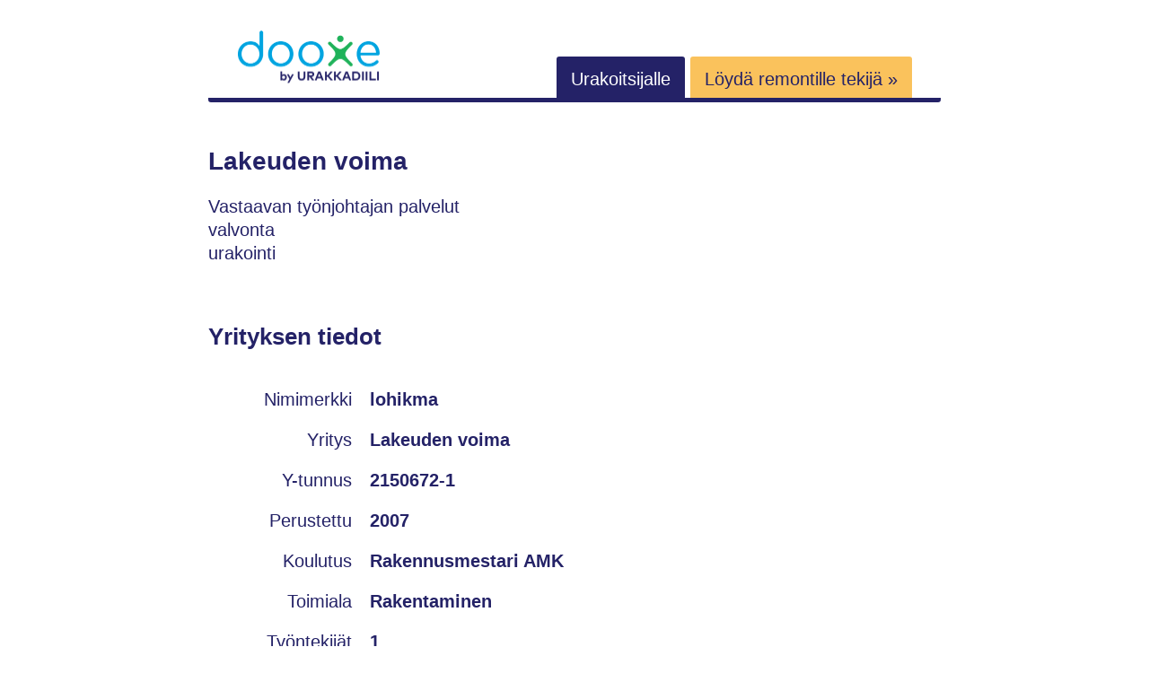

--- FILE ---
content_type: text/html; charset=utf-8
request_url: https://www.dooxe.fi/user/6386/lohikma/
body_size: 2973
content:
<!doctype html><html lang=fi><meta charset=utf-8><meta http-equiv=x-ua-compatible content="ie=edge"><meta name=viewport content="width=device-width,initial-scale=1,shrink-to-fit=no"><title>Lakeuden voima
</title><meta name=description content="Vastaavan työnjohtajan palvelut
valvonta
urakointi"><style>*,*::before,*::after{box-sizing:border-box}html{font-family:Arial,Helvetica,sans-serif;font-size:20px;line-height:1.25}body{-webkit-font-smoothing:antialiased;background:#fff;color:#242267;margin:0}html,body{height:100%}a,a:hover,a:active,a:visited{color:#242267}p{line-height:1.3}.button{background:#fac25c;border-radius:3px;box-shadow:2px 3px #242267;color:#242267;cursor:pointer;display:inline-block;font-weight:700;padding:.8em;width:fit-content;text-decoration:none}.button:hover,.button:focus{box-shadow:2px 3px #05a4e0}@media screen and (min-width:768px){.button{padding:.5em 1em}}.button:hover,.button:active,.button:visited{color:#242267}h1,h2,.h1,.h2{color:#242267;font-weight:700;margin:1em 0;display:block}h1,.h1{font-size:28px;margin:0 0 .7em}h2,.h2{font-size:26px;margin:64px 0 32px}header,footer,.container{margin:0 auto;padding:0 32px;max-width:100%;width:auto}@media screen and (min-width:768px){header,footer,.container{max-width:880px}}header>.container{align-items:center;border-bottom:5px solid #242267;border-bottom-left-radius:3px;border-bottom-right-radius:3px;display:flex;padding:32px 0 0;width:100%;flex-flow:row wrap}header>.container>*{flex:1 100%}@media screen and (min-width:768px){header>.container{align-items:flex-end;flex-wrap:nowrap;padding:32px 0 8px}}header>.container .logoWrapper{flex:1 0;margin-left:16px;margin-bottom:16px}@media screen and (min-width:768px){header>.container .logoWrapper{flex-basis:auto;margin:0 32px}}header>.container .logoWrapper .logo{width:160px;height:63px}header>.container .open-nav{flex:1 0;text-align:right;margin-right:16px}@media screen and (min-width:768px){header>.container .open-nav{display:none}}header>.container .nav{display:none;flex:1 100%}header>.container .nav.show-nav{display:flex;flex-wrap:wrap;flex-direction:column}@media screen and (min-width:768px){header>.container .nav.show-nav{margin:16px 0}}@media screen and (min-width:768px){header>.container .nav{display:inline;flex-basis:auto;text-align:end;margin:0 32px}}header>.container .nav .link{background:#242267;color:#fff;margin-bottom:1px;padding:.7em .8em .5em;text-decoration:none;border-top-left-radius:3px;border-top-right-radius:3px;order:1}@media screen and (min-width:768px){header>.container .nav .link{margin-bottom:0}}header>.container .nav .link.orange{background:#fac25c;color:#242267}@media screen and (max-width:768px){header>.container .nav .link.orange{order:0}}.hero{display:flex;flex-wrap:wrap;margin:32px 0;align-items:center;justify-content:center;padding:32px}.hero.yellow{background:#fff9ee;border:1px solid #fac25c}@media screen and (max-width:576px){.hero>.item,.hero .arrow{flex-basis:100%}}.hero .item{margin-bottom:48px;padding:0 8px;text-align:center}.hero .item:last-child{margin-bottom:0}@media screen and (min-width:576px){.hero .item{flex-basis:27%}}.hero .item.big{flex-basis:100%;max-width:100%}@media screen and (min-width:576px){.hero .item.big>.h1{font-size:36px}}.hero .item.big>*{margin-bottom:32px}.hero .item .icon{display:block;margin:0 auto 16px}.hero .arrow{text-align:center;width:50px}@media screen and (max-width:576px){.hero .arrow{margin-bottom:16px}}.hero .arrow>picture>img{width:29px;height:22px}.content{margin-top:48px;word-break:break-word}.wrapper{margin:64px 0}.wrapper.highlight{background:#fff9ee;padding:32px}.wrapper.highlight>:first-child{margin-top:0}@media screen and (min-width:768px){.wrapper.highlight{padding:48px}}.table{width:100%}.table .row{display:flex;flex-direction:column;padding:.5em 0}@media screen and (min-width:768px){.table .row{flex-direction:row;padding:.5em}}.table .row .label{flex-basis:100%}@media screen and (min-width:768px){.table .row .label{max-width:150px;text-align:right}}.table .row .value{font-weight:700;overflow-wrap:break-word}@media screen and (min-width:768px){.table .row .value{max-width:50%;margin-left:1em;max-width:none;flex-basis:auto}}.grid{display:grid;grid-template-columns:1fr;column-gap:32px;row-gap:32px;align-items:center;justify-items:center}.grid>svg{width:170px;height:37px}@media screen and (min-width:576px){.grid{grid-template-columns:1fr 1fr 1fr}}.grid .list-item{padding:8px 0;text-align:center}.request{display:flex;flex-direction:column;align-items:center;margin:48px 0 32px}.request>*{margin-bottom:16px}.request>*:last-child{margin-bottom:32px}@media screen and (min-width:768px){.request{flex-direction:row}.request>*{margin-bottom:0}.request>*:last-child{margin-bottom:0}}.request .item{flex:auto;width:100%}.request .imageWrapper{background:#fff;border:3px solid #eff2fe;border-radius:5px;overflow:hidden;min-width:106px;max-width:106px;height:77px;display:flex;align-items:center;justify-content:center}@media screen and (min-width:768px){.request .imageWrapper{margin-right:32px}}.request .titleWrapper{flex:auto}@media screen and (min-width:768px){.request .titleWrapper{margin-right:16px;text-align:left}}.request .titleWrapper .title{font-weight:700;word-break:break-all}.request .highlightWrapper{color:#242267;border-radius:5px;width:100%}@media screen and (min-width:768px){.request .highlightWrapper{min-width:170px;max-width:170px;text-align:center}}.request .highlightWrapper .price{display:block;font-size:22px;font-weight:700;color:#242267;margin-bottom:4px}.request .starsWrapper{margin:8px 0 16px}.request .starsWrapper .ionicon{width:15px;height:15px}.request .messageWrapper{flex-basis:100%;word-break:break-all}footer>.container{border-top:1px solid #e5e5e5;margin:64px auto;padding:48px 0 64px;text-align:center}footer .nav{margin-bottom:32px}footer .nav a{color:#595959;font-size:18px;margin-right:16px;margin-bottom:16px;display:block}@media screen and (min-width:768px){footer .nav a{display:inline;margin-bottom:0}}.pagination{display:flex;flex-direction:row;align-items:center;justify-content:space-evenly;list-style:none;margin:64px 0 0;padding:0}.pagination li>a{color:#242267}.pagination li.active>a{color:#242267;font-weight:700;padding:12px 16px;background:#fac25c;text-decoration:none}.images img{border-radius:3px}.selectedOffer{display:inline-block;margin-top:12px;padding:6px 12px;background:#fac25c;border-radius:5px;font-weight:700}@media screen and (min-width:768px){.selectedOffer{margin-left:16px;margin-top:0}}</style><link rel=canonical href=https://www.dooxe.fi/user/6386/lohikma/><script async src="https://www.googletagmanager.com/gtag/js?id=G-R48MPFBM3Q"></script><script>var doNotTrack=!1;if(!doNotTrack){window.dataLayer=window.dataLayer||[];function gtag(){dataLayer.push(arguments)}gtag("js",new Date),gtag("config","G-R48MPFBM3Q",{anonymize_ip:!1})}</script><body><header><div class=container><div class=logoWrapper><a href=/ title=Dooxe><img src=/logo-dooxe-by-urakkadiili.svg loading=eager alt="Dooxe by UrakkaDiili" class=logo></a></div><div class=open-nav><svg viewBox="0 0 100 80" width="20" height="20"><rect width="100" height="10" rx="3"/><rect y="30" width="100" height="10" rx="3"/><rect y="60" width="100" height="10" rx="3"/></svg></div><nav class="nav main-menu" id=main-menu><a href=/info/tyontekija/ class=link>Urakoitsijalle</a>
<a href="https://app.urakkadiili.fi/tarjouspyynnot/uusi?utm_source=dooxe&utm_medium=banner&utm_campaign=header" class="link orange" rel=nofollow>Löydä remontille tekijä »</a></nav></div></header><div class=container><main class=content><h1>Lakeuden voima</h1><p>Vastaavan työnjohtajan palvelut<br>valvonta<br>urakointi</p><div class=h2>Yrityksen tiedot</div><div class=table><div class=row><div class=label>Nimimerkki</div><div class=value>lohikma</div></div><div class=row><div class=label>Yritys</div><div class=value>Lakeuden voima</div></div><div class=row><div class=label>Y-tunnus</div><div class=value>2150672-1</div></div><div class=row><div class=label>Perustettu</div><div class=value>2007</div></div><div class=row><div class=label>Koulutus</div><div class=value>Rakennusmestari AMK</div></div><div class=row><div class=label>Toimiala</div><div class=value>Rakentaminen</div></div><div class=row><div class=label>Työntekijät</div><div class=value>1</div></div><div class=row><div class=label>Vakuutus</div><div class=value>Kyllä</div></div><h2>Urakoitsijan tarjouksia</h2><div class=request><div class=item><div class=titleWrapper><a href=/6015/omakotitalon-vesikaton-uusiminen-ja-talon-laajentaminen-15-kerroksiseksi/ class=title>Omakotitalon vesikaton uusiminen ja talon laajentaminen 1,5 kerroksiseksi</a></div></div><div class=highlightWrapper><span class=price>1,00 €</span></div></div><div class=request><div class=item><div class=titleWrapper><a href=/6205/hirsimokin-laajennus/ class=title>Hirsimökin laajennus</a></div></div><div class=highlightWrapper><span class=price>1,00 €</span></div></div><div class=request><div class=item><div class=titleWrapper><a href=/5995/timpurin-tyot-ja-lvi/ class=title>Timpurin työt ja LVI</a></div></div><div class=highlightWrapper><span class=price>43,00 €</span></div></div><div class=request><div class=item><div class=titleWrapper><a href=/6752/runkotyot-valueristeharkko/ class=title>Runkotyöt valueristeharkko</a></div></div><div class=highlightWrapper><span class=price>45,00 €</span></div></div><div class=request><div class=item><div class=titleWrapper><a href=/6197/omakotitalon-sisapuoliset-tyot/ class=title>Omakotitalon sisäpuoliset työt</a></div></div><div class=highlightWrapper><span class=price>1,00 €</span></div></div><div class=request><div class=item><div class=titleWrapper><a href=/6709/autotallikatoksen-runko-ja-vesikattotyot/ class=title>Autotallikatoksen runko- ja vesikattotyöt</a></div></div><div class=highlightWrapper><span class=price>7 500,00 €</span></div></div><h2>Yrityksen tiedot</h2><div style=margin-bottom:32px>Palveluntarjoajan tiedot tarkistettu (tarkastettu 6.2.2012)</div><div>Palveluntarjoaja on ennakkoperintärekisterissä (tarkastettu 6.2.2012)</div></div></main></div><footer><div class=container><div class=nav><a href=/info/tietoa-dooxesta>Tietoa Dooxesta</a>
<a href=/requests/>Tarjouspyynnöt</a>
<a href=/user/>Palveluntarjoajat</a>
<a href=/info/kayttoehdot/>Käyttöehdot</a>
<a href=/info/privacy-policy/>Privacy Policy</a></div><div>Copyright &copy; 2021-2025 Devea Oy</div></div></footer><script>var nav=document.querySelector(".nav"),showNav=document.querySelector(".open-nav");showNav.addEventListener("click",toggleHamburger);function toggleHamburger(){nav.classList.toggle("show-nav")}</script></body></html>